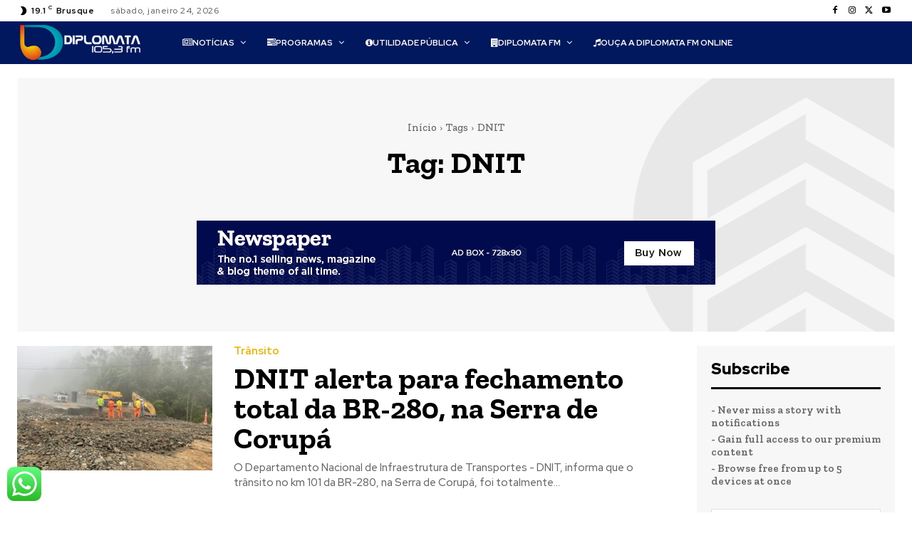

--- FILE ---
content_type: text/html; charset=utf-8
request_url: https://www.google.com/recaptcha/api2/aframe
body_size: 267
content:
<!DOCTYPE HTML><html><head><meta http-equiv="content-type" content="text/html; charset=UTF-8"></head><body><script nonce="yPjKZr0bbayqVt1Fg8Lp5A">/** Anti-fraud and anti-abuse applications only. See google.com/recaptcha */ try{var clients={'sodar':'https://pagead2.googlesyndication.com/pagead/sodar?'};window.addEventListener("message",function(a){try{if(a.source===window.parent){var b=JSON.parse(a.data);var c=clients[b['id']];if(c){var d=document.createElement('img');d.src=c+b['params']+'&rc='+(localStorage.getItem("rc::a")?sessionStorage.getItem("rc::b"):"");window.document.body.appendChild(d);sessionStorage.setItem("rc::e",parseInt(sessionStorage.getItem("rc::e")||0)+1);localStorage.setItem("rc::h",'1769239861924');}}}catch(b){}});window.parent.postMessage("_grecaptcha_ready", "*");}catch(b){}</script></body></html>